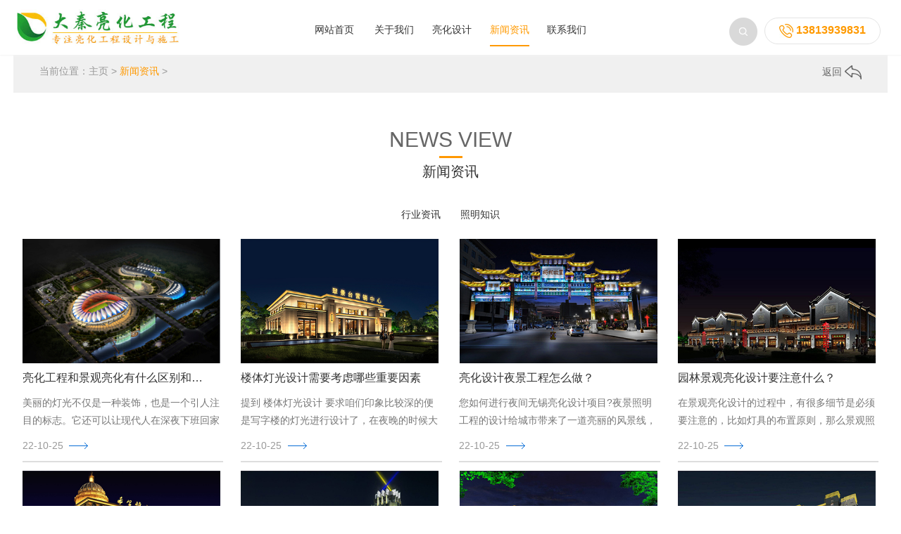

--- FILE ---
content_type: text/html
request_url: http://www.jzlhgc.com/mews/list_9_7.html
body_size: 18322
content:
<!DOCTYPE html PUBLIC "-//W3C//DTD XHTML 1.0 Transitional//EN" "http://www.w3.org/TR/xhtml1/DTD/xhtml1-transitional.dtd">
<html>
<head>
<meta http-equiv="Content-Type" content="text/html; charset=utf-8" />
<meta name="apple-mobile-web-app-capable" content="yes">
<meta name="apple-touch-fullscreen" content="yes">
<meta name="format-detection" content="telephone=no,email=no">
<meta content="fullscreen=yes,useHistoryState=yes,transition=yes" name="App-Config">
<meta name="viewport" content="initial-scale=1, maximum-scale=1, minimum-scale=1, user-scalable=no">
<title>新闻资讯_无锡大秦亮化工程有限公司|专业亮化设计,照明设计,亮化工程施工|夜景亮化效果设计公司</title>
<meta name="keywords" content="" />
<meta name="description" content="" />
<link href="/skin/css/font-awesome.min.css" rel="stylesheet" type="text/css" />
<link href="/skin/css/animate.min.css" rel="stylesheet" type="text/css">
<link href="/skin/css/global.css" rel="stylesheet" type="text/css">
<link href="/skin/css/lib.css" rel="stylesheet" type="text/css">
<link href="/skin/css/owl.theme.css" rel="stylesheet" type="text/css">
<link href="/skin/css/owl.transitions.css" rel="stylesheet" type="text/css">
<link href="/skin/css/owl.carousel.css" rel="stylesheet" type="text/css">
<link href="/skin/css/style.css" rel="stylesheet" type="text/css">
<script type="text/javascript" src="/skin/js/jquery-2.1.1.min.js"></script>
<script type="text/javascript" src="/skin/js/owl.carousel.min.js"></script>
<script type="text/javascript" src="/skin/js/website.js"></script>
<script language="javascript" src="/skin/js/cn.js"></script>
<script language="javascript" src="/skin/js/global.js"></script>
<script language="javascript" src="/skin/js/checkform.js"></script>
<script language="javascript" src="/skin/js/wow.min.js"></script>
<script>new WOW().init();</script><script type="text/javascript" src="/skin/js/jquery.lazyload.js"></script>
</head>
<body>
<div class="fix_height trans"></div>
<div class="header trans headMini">
  <div class="wrap">
    <div class="ps clean trans"> <i class="iconfont fr m_nav_button">&#xe665;</i>
      <div class="hPhone alC fr"> <img src="/skin/img/hd2.jpg" alt=""> 13813939831 </div>
      <div class="img hSearch fr topForm"> <img src="/skin/img/hd1.png">
        <form action="/plus/search.php" method="get">
          <input class="text" type="text" name="q" />
          <input class="sub" type="submit" value="" />
        </form>
      </div>
    </div>
    <div class="logo alC trans img"> <a href="/"><img src="/skin/img/f4af7db20c.jpg" /></a> </div>
    <div class="nav alC">
      <div class="li inlineB"> <a  class='trans' href="/">网站首页</a> </div>
      <div class="li inlineB"> <a class=" trans " href="/gywm/">关于我们</a>
        <div class="navBox fadeInDown">
          <div class="wrap"> 
            <div class="inlineB a"> <a href="/gsjj/">公司简介</a> </div>
            
            <div class="inlineB a"> <a href="/qywh/">企业文化</a> </div>
            
            <div class="inlineB a"> <a href="/hzsy/">合作事宜</a> </div>
            
            <div class="inlineB a"> <a href="/gsxc/">公司相册</a> </div>
             </div>
        </div>
      </div><div class="li inlineB"> <a class=" trans " href="/lhgc/">亮化设计</a>
        <div class="navBox fadeInDown">
          <div class="wrap"> 
            <div class="inlineB a"> <a href="/jzlhsj/">建筑亮化设计</a> </div>
            
            <div class="inlineB a"> <a href="/jglhsj/">景观亮化设计</a> </div>
            
            <div class="inlineB a"> <a href="/jdlhsj/">酒店亮化设计</a> </div>
            
            <div class="inlineB a"> <a href="/gclhsj/">广场亮化设计</a> </div>
            
            <div class="inlineB a"> <a href="/ldfgz/">楼顶发光字设计</a> </div>
             </div>
        </div>
      </div><div class="li inlineB"> <a class="on trans " href="/mews/">新闻资讯</a>
        <div class="navBox fadeInDown">
          <div class="wrap"> 
            <div class="inlineB a"> <a href="/hyzx/">行业资讯</a> </div>
            
            <div class="inlineB a"> <a href="/zmzs/">照明知识</a> </div>
             </div>
        </div>
      </div><div class="li inlineB"> <a class=" trans " href="/contact/">联系我们</a>
        <div class="navBox fadeInDown">
          <div class="wrap">  </div>
        </div>
      </div> </div>
  </div>
</div>
<div class="mb_nav alC">
  <div class="li"> <a class='trans' href="/">首页</a> </div>
  <div class="li"> <a class="trans " href="/gywm/">关于我们</a>
    <div class="navBox fadeInDown">
      <div class="wrap"> 
        <div class="inlineB a"> <a href="/gsjj/">公司简介</a> </div>
        
        <div class="inlineB a"> <a href="/qywh/">企业文化</a> </div>
        
        <div class="inlineB a"> <a href="/hzsy/">合作事宜</a> </div>
        
        <div class="inlineB a"> <a href="/gsxc/">公司相册</a> </div>
         </div>
    </div>
  </div><div class="li"> <a class="trans " href="/lhgc/">亮化设计</a>
    <div class="navBox fadeInDown">
      <div class="wrap"> 
        <div class="inlineB a"> <a href="/jzlhsj/">建筑亮化设计</a> </div>
        
        <div class="inlineB a"> <a href="/jglhsj/">景观亮化设计</a> </div>
        
        <div class="inlineB a"> <a href="/jdlhsj/">酒店亮化设计</a> </div>
        
        <div class="inlineB a"> <a href="/gclhsj/">广场亮化设计</a> </div>
        
        <div class="inlineB a"> <a href="/ldfgz/">楼顶发光字设计</a> </div>
         </div>
    </div>
  </div><div class="li"> <a class="trans on" href="/mews/">新闻资讯</a>
    <div class="navBox fadeInDown">
      <div class="wrap"> 
        <div class="inlineB a"> <a href="/hyzx/">行业资讯</a> </div>
        
        <div class="inlineB a"> <a href="/zmzs/">照明知识</a> </div>
         </div>
    </div>
  </div><div class="li"> <a class="trans " href="/contact/">联系我们</a>
    <div class="navBox fadeInDown">
      <div class="wrap">  </div>
    </div>
  </div>
  <div class="li form topForm"> <a>
    <form action="/plus/search.php" method="get">
      <input class="text" type="text" name="q" />
      <input class="sub" type="submit" value="" />
    </form>
    </a> </div>
</div>
<div class="mask"></div>
<div class="rm_outer">
  <div class="rm_inter wrap">
    <div class="right_menu alC trans ">
      <div class="relat">
        <div class="button img trans"><img class="trans" src="/skin/img/r_arrow.png"></div>
        <div class="box trans call">
          <div class="trans op0">
            <div class="img"><img src="/skin/img/rp1.png"></div>
            电话咨询 </div>
          <div class="form over trans">
            <div class="width">
              <div class="w alL">
                <div class="close fr"><i class="fa fa-close"></i></div>
              </div>
              <div class="clean"> 电话咨询：13813939831 </div>
            </div>
          </div>
        </div>
        <div class="box"> <a href="http://wpa.qq.com/msgrd?v=3&uin=744865098&menu=yes" target="_blank" >
          <div class="img"><img src="/skin/img/rp2.png"></div>
          在线咨询 </a> </div>
        <div class="box"> <a href="/contact/">
          <div class="img"><img src="/skin/img/rp3.png"></div>
          留言咨询 </a> </div>
        <div class="box goTop">
          <div class="img"><img src="/skin/img/rp4.png"></div>
          返回顶部 </div>
      </div>
    </div>
  </div>
</div>

<div class="position wow fadeInUp">
  <div class="wrap">
    <div class="fl loc"> 当前位置：<a href='/'>主页</a> > <a href='/mews/'>新闻资讯</a> > </div>
    <div class="fr img back"> <a href="javascript:;" onclick="window.history.back()"> 返回 <img src="/skin/img/ca1.png" /> </a> </div>
  </div>
</div>
<div class="iNews news">
  <div class="wrap">
    <div class="iTitle wow fadeInUp">
      <div class="t1">NEWS VIEW</div>
      <span></span>
      <div class="t2">新闻资讯</div>
    </div>
    <div class="iCate">  <a class=" wow fadeInUp"  href="/hyzx/">行业资讯</a>  <a class=" wow fadeInUp"  href="/zmzs/">照明知识</a>  </div>
    <div class="mbiCate show_tb show_mb">  <a class=" wow fadeInUp"  href="/hyzx/">行业资讯</a>  <a class=" wow fadeInUp"  href="/zmzs/">照明知识</a>  </div>
    <div class="list clean"> <div class="box fl wow fadeInUp " onClick="window.location='/hyzx/86.html'">
        <div class="pic img alC middleImg "> <a href="/hyzx/86.html"> <img class="lazy" src="/uploads/666/09.jpg"/> <span></span> </a> </div>
        <div class="t"> <a class="inlineB textOver" href="/hyzx/86.html">亮化工程和景观亮化有什么区别和特点？</a> </div>
        <div class="bf over">美丽的灯光不仅是一种装饰，也是一个引人注目的标志。它还可以让现代人在深夜下班回家因为路上的灯光而感到安全，也可以让现代人参观因为耀眼的灯光而感到快乐， 无锡亮化工程</div>
        <div class="date img">22-10-25<img src="/skin/img/ine2.png"/> </div>
      </div><div class="box fl wow fadeInUp " onClick="window.location='/hyzx/85.html'">
        <div class="pic img alC middleImg "> <a href="/hyzx/85.html"> <img class="lazy" src="/uploads/666/08.jpg"/> <span></span> </a> </div>
        <div class="t"> <a class="inlineB textOver" href="/hyzx/85.html">楼体灯光设计需要考虑哪些重要因素</a> </div>
        <div class="bf over">提到 楼体灯光设计 要求咱们印象比较深的便是写字楼的灯光进行设计了，在夜晚的时候大楼的灯光可以设计一个能够说是一座城市发展比较富有代表性的夜景了。那么，楼体灯光设计不</div>
        <div class="date img">22-10-25<img src="/skin/img/ine2.png"/> </div>
      </div><div class="box fl wow fadeInUp " onClick="window.location='/hyzx/84.html'">
        <div class="pic img alC middleImg "> <a href="/hyzx/84.html"> <img class="lazy" src="/uploads/666/07.jpg"/> <span></span> </a> </div>
        <div class="t"> <a class="inlineB textOver" href="/hyzx/84.html">亮化设计夜景工程怎么做？</a> </div>
        <div class="bf over">您如何进行夜间无锡亮化设计项目?夜景照明工程的设计给城市带来了一道亮丽的风景线，美化城市环境的意义在于，丰富的夜景不仅可以再现城市景观，而且可以为人们提供良好的夜景</div>
        <div class="date img">22-10-25<img src="/skin/img/ine2.png"/> </div>
      </div><div class="box fl wow fadeInUp " onClick="window.location='/hyzx/83.html'">
        <div class="pic img alC middleImg "> <a href="/hyzx/83.html"> <img class="lazy" src="/uploads/666/05.jpg"/> <span></span> </a> </div>
        <div class="t"> <a class="inlineB textOver" href="/hyzx/83.html">园林景观亮化设计要注意什么？</a> </div>
        <div class="bf over">在景观亮化设计的过程中，有很多细节是必须要注意的，比如灯具的布置原则，那么景观照明设计应该注意什么呢?下面景观照明施工公司的技术人员给你详细解答。 1、设计准备 这类项</div>
        <div class="date img">22-10-25<img src="/skin/img/ine2.png"/> </div>
      </div><div class="box fl wow fadeInUp " onClick="window.location='/hyzx/82.html'">
        <div class="pic img alC middleImg "> <a href="/hyzx/82.html"> <img class="lazy" src="/uploads/666/04.jpg"/> <span></span> </a> </div>
        <div class="t"> <a class="inlineB textOver" href="/hyzx/82.html">楼宇亮化的优势有哪些？</a> </div>
        <div class="bf over">楼宇亮化工程，就是用来美化城市夜景环境，提高城市整体形象，创造亮点，吸引人们的注意，是美化夜景、营造城市氛围、为城市环境增添趣味性的重要手段。那么楼宇亮化是优势有</div>
        <div class="date img">22-10-25<img src="/skin/img/ine2.png"/> </div>
      </div><div class="box fl wow fadeInUp " onClick="window.location='/hyzx/81.html'">
        <div class="pic img alC middleImg "> <a href="/hyzx/81.html"> <img class="lazy" src="/uploads/666/03.jpg"/> <span></span> </a> </div>
        <div class="t"> <a class="inlineB textOver" href="/hyzx/81.html">亮化工程设计有哪些理念？读完本篇文章就懂了</a> </div>
        <div class="bf over">亮化工程设计的概念是什么?当今，照明工程在城市中尤为普遍，市政照明工程、建筑照明工程、园林照明工程等在人们生活中越来越普遍。从建筑群的角度考虑夜景的结构，每栋建筑都</div>
        <div class="date img">22-10-25<img src="/skin/img/ine2.png"/> </div>
      </div><div class="box fl wow fadeInUp " onClick="window.location='/hyzx/80.html'">
        <div class="pic img alC middleImg "> <a href="/hyzx/80.html"> <img class="lazy" src="/uploads/666/02.jpg"/> <span></span> </a> </div>
        <div class="t"> <a class="inlineB textOver" href="/hyzx/80.html">节日氛围亮化设计怎么做？无锡亮化公司全网解</a> </div>
        <div class="bf over">随着人们生活水平的提高，节假日的节日气氛越来越受到重视。随着节日气氛 亮化设计 的广泛应用。节日气氛照明最常见的形式是弦灯。串灯的安装要注意，尽量制作骨架，避免乱装</div>
        <div class="date img">22-10-25<img src="/skin/img/ine2.png"/> </div>
      </div><div class="box fl wow fadeInUp " onClick="window.location='/hyzx/79.html'">
        <div class="pic img alC middleImg "> <a href="/hyzx/79.html"> <img class="lazy" src="/uploads/666/01.jpg"/> <span></span> </a> </div>
        <div class="t"> <a class="inlineB textOver" href="/hyzx/79.html">亮化设计标准有哪些？2021亮化设计标准大全详解</a> </div>
        <div class="bf over">无锡亮化设计标准是什么?如今，随着社会的不断发展，我们的生活水平也在不断提高，城市照明也在不断发展。我们都对城市照明设计带来的美有着深刻的理解。不再满足。城市照明设</div>
        <div class="date img">22-10-25<img src="/skin/img/ine2.png"/> </div>
      </div> </div>
    <div class="pub_turn_page wow fadeInUp"> <a href='list_9_1.html'>首页</a>
<a href='list_9_6.html'>上一页</a>
<a href='list_9_1.html'>1</a>
<a href='list_9_2.html'>2</a>
<a href='list_9_3.html'>3</a>
<a href='list_9_4.html'>4</a>
<a href='list_9_5.html'>5</a>
<a href='list_9_6.html'>6</a>
<a class="page_item_current">7</a>
<a href='list_9_8.html'>8</a>
<a href='list_9_9.html'>9</a>
<a href='list_9_10.html'>10</a>
<a href='list_9_11.html'>11</a>
<a href='list_9_8.html'>下一页</a>
<a href='list_9_14.html'>末页</a>
<span class="pageinfo">共 <strong>14</strong>页<strong>110</strong>条</span>
 </div>
  </div>
</div>
<script>
		$(function() {
			new WH('.iNews .list .box .pic',260/420);
			$("img.lazy").lazyload({effect: "fadeIn"});
			$(".mbiCate select").change(function(){
				var cid = $(this).val();
				window.location=""+cid;
			})
		});		
	</script> 
<div class="foot">
  <div class="list">
    <div class="wrap"> <div class="fl box wow fadeInLeft" data-wow-delay=".2s">
        <div class="tt"> <a href="/gywm/">关于我们</a> </div>
        <ul>
          
          <li><a href="/gsjj/">公司简介</a></li>
          
          <li><a href="/qywh/">企业文化</a></li>
          
          <li><a href="/hzsy/">合作事宜</a></li>
          
          <li><a href="/gsxc/">公司相册</a></li>
          
        </ul>
      </div><div class="fl box wow fadeInLeft" data-wow-delay=".2s">
        <div class="tt"> <a href="/lhgc/">亮化设计</a> </div>
        <ul>
          
          <li><a href="/jzlhsj/">建筑亮化设计</a></li>
          
          <li><a href="/jglhsj/">景观亮化设计</a></li>
          
          <li><a href="/jdlhsj/">酒店亮化设计</a></li>
          
          <li><a href="/gclhsj/">广场亮化设计</a></li>
          
          <li><a href="/ldfgz/">楼顶发光字设计</a></li>
          
        </ul>
      </div><div class="fl box wow fadeInLeft" data-wow-delay=".2s">
        <div class="tt"> <a href="/mews/">新闻资讯</a> </div>
        <ul>
          
          <li><a href="/hyzx/">行业资讯</a></li>
          
          <li><a href="/zmzs/">照明知识</a></li>
          
        </ul>
      </div>
      <div class="clear1024"></div>
      <div class="fr box last wow fadeInRight" data-wow-delay=".4s">
        <div class="tt"> <a href="/contact.php">联系我们</a> </div>
        <div class="clean">
          <div class="fl fContact">
            <div class="p">13813939831</div>
            <div class="d">周一至周五  09:00-18:00</div>
            <div class="ol img alC"> <a href="http://wpa.qq.com/msgrd?v=3&uin=744865098&site=qq&menu=yes" target="_blank"> <img src="/skin/img/ft1.png">在线咨询 </a> </div>
          </div>
          <div class="fr ewm clean">
            <div class="fl img"> <img src="/skin/img/wx.jpg"> </div>
            </div>
        </div>
      </div>
    </div>
  </div>
  <div class="cpr">
    <div class="wrap">
      <div class="fl w"><p>友情链接：  <a href='http://www.jzlhgc.com/' target='_blank'>无锡亮化设计</a>     <a href='http://www.njfgzm.com/' target='_blank'>南京亮化工程</a>     <a href='http://www.njlhsj.com/' target='_blank'>南京亮化设计</a>     <a href='http://www.czlhgc.com/' target='_blank'>常州亮化设计</a>   </p>Copyright &copy; 2002-2019 无锡大秦亮化工程有限公司 版权所有 &ensp;|&ensp;备案号：苏ICP备18027382号-1&ensp;|&ensp;</div>
      <div class="fr share">  <a href="#"><img src="/skin/img/ft5.png"></a> <a href="http://wpa.qq.com/msgrd?v=3&uin=744865098&site=qq&menu=yes"><img src="/skin/img/ft6.png"></a> <a href="#"><img src="/skin/img/ft7.png"></a> </div>
    </div>
  </div>
</div>

</body>
</html>

--- FILE ---
content_type: text/css
request_url: http://www.jzlhgc.com/skin/css/lib.css
body_size: 45493
content:
/*隐藏价格*/
.price_item_USD, .price_item_EUR, .price_item_GBP, .price_item_AUD, .price_item_CAD, .price_item_SGD, .price_item_JPY, .price_item_HKD, .price_item_THB, .price_item_TWD{display:none;}

/*在线留言表单*/
#lib_feedback_form{width:100%; clear:both; overflow:hidden;}
#lib_feedback_form .rows{margin:10px 0; clear:both;}
#lib_feedback_form .rows label{width:15%; overflow:hidden; float:left; height:22px; line-height:22px; text-align:right; color:#555;}
#lib_feedback_form .rows span{width:75%; overflow:hidden; float:left; display:block; padding-left:2px;}
#lib_feedback_form .rows span .contents{width:85%; height:120px;}
#lib_feedback_form .rows span .vcode{text-transform:uppercase;}
#lib_feedback_form .rows span img{margin-top:2px;}

/*在线留言列表页*/
#lib_feedback_list{width:100%; clear:both; overflow:hidden;}
#lib_feedback_list .list{border:1px solid #ccc; margin-bottom:8px; zoom:1;}
#lib_feedback_list .list .face{width:18%; float:left; text-align:center; padding:5px 1px;}
#lib_feedback_list .list .txt{width:81%; float:right; border-left:1px solid #ccc; min-height:130px;}
#lib_feedback_list .list .txt .subject{height:22px; line-height:22px; text-indent:5px; overflow:hidden; border-bottom:1px solid #ccc; background:#f7f7f7;}
#lib_feedback_list .list .txt .message{padding:5px; line-height:150%; min-height:40px; _height:40px;}
#lib_feedback_list .list .txt .message font{color:blue;}
#lib_feedback_list .list .txt .reply{border-top:1px solid #ccc; margin:5px; margin-top:0; color:red; padding:7px 5px; padding-left:24px; line-height:150%;}

/*下载列表页*/
#lib_download_list{width:100%; clear:both; overflow:hidden;}
#lib_download_list li{height:26px; line-height:26px; border-bottom:1px dashed #ccc; overflow:hidden; text-indent:5px;}
#lib_download_list li div{float:left;}
#lib_download_list li div.name{width:70%;}
#lib_download_list li div.download{width:20%;}

/*文章列表页*/
#lib_info_list{width:100%; clear:both; overflow:hidden;}
#lib_info_list li{height:26px; line-height:26px; border-bottom:1px dashed #ccc; overflow:hidden; text-indent:5px;}

/*文章详细页*/
#lib_info_detail{width:100%; clear:both; overflow:hidden;}
#lib_info_detail .title{height:30px; line-height:30px; border-bottom:1px dashed #ccc; font-weight:bold; font-size:14px; text-align:center;}
#lib_info_detail .contents{line-height:180%; padding:6px 0;}

/*产品列表页*/
#lib_product_list{width:100%; clear:both; overflow:hidden;}
#lib_product_list .item{float:left; overflow:hidden;}
#lib_product_list .item ul{margin:0 auto; overflow:hidden;}
#lib_product_list .item ul li{text-align:center; margin-top:3px;}
#lib_product_list .item ul li.img{margin:0; overflow:hidden; border:1px solid #ccc; vertical-align:middle; position:relative; display:table-cell;}
#lib_product_list .item ul li.img div{*position:absolute; top:50%;}
#lib_product_list .item ul li.img div img{*position:relative; top:-49%; left:-50%;}
#lib_product_list .item ul li.name{text-align:left;}
#lib_product_list .item ul li.name a{font-size:11px; text-decoration:underline;}

/*产品列表页一*/
#lib_product_list_1{width:100%; clear:both; overflow:hidden;}
#lib_product_list_1 .item{overflow:hidden; clear:both; overflow:hidden; margin:0 auto;}
#lib_product_list_1 .item .img{overflow:hidden; border:1px solid #ccc; vertical-align:middle; position:relative; display:table-cell; text-align:center; float:left;}
#lib_product_list_1 .item .img div{*position:absolute; top:50%;}
#lib_product_list_1 .item .img div img{*position:relative; top:-49%; left:-50%;}
#lib_product_list_1 .item .info{padding-left:10px; float:left;}
#lib_product_list_1 .item .info .proname{border-bottom:1px dashed #ccc; font-weight:bold; height:20px; margin-bottom:5px;}
#lib_product_list_1 .item .info .proname a{color:#555;}
#lib_product_list_1 .cline{padding:15px 0; clear:both;}

/*产品列表页（商城）*/
#lib_product_list_shop{width:100%; clear:both; overflow:hidden;}
#lib_product_list_shop .blank12{border-top:1px dashed #ddd;}
#lib_product_list_shop #turn_page{background:#ECE9E0; height:28px; line-height:28px;}
#lib_product_list_shop .index{background:#ECE9E0;}
#lib_product_list_shop .index .info{width:350px; float:left; height:28px; line-height:28px; text-indent:5px; font-weight:bold; overflow:hidden; color:#676767;}
#lib_product_list_shop .index #turn_page{text-align:right; padding-right:10px;}
#lib_product_list_shop .lcr{background:url(../img/lcr_bg.jpg); height:24px; line-height:24px; margin-bottom:9px;}
#lib_product_list_shop .lcr *{font-size:11px;}
#lib_product_list_shop .lcr .view{width:400px; float:left;}
#lib_product_list_shop .lcr .view li{float:left; padding:0 7px;}
#lib_product_list_shop .lcr .view li div{height:24px; line-height:24px; float:left;}
#lib_product_list_shop .lcr .view li.v div{font-weight:bold;}
#lib_product_list_shop .lcr .view li div.t0{background:url(../img/list_0.jpg) left center no-repeat; text-indent:10px;}
#lib_product_list_shop .lcr .view li div.t1{background:url(../img/list_1.jpg) left center no-repeat; text-indent:10px;}
#lib_product_list_shop .lcr .view li div.t2{background:url(../img/list_2.jpg) left center no-repeat; text-indent:10px;}
#lib_product_list_shop .lcr .view li.cur{background:url(../img/lcr_bg_1.jpg);}
#lib_product_list_shop .lcr .view li.cur div.t0{background:url(../img/list_0_1.jpg) left center no-repeat;}
#lib_product_list_shop .lcr .view li.cur div.t1{background:url(../img/list_1_1.jpg) left center no-repeat;}
#lib_product_list_shop .lcr .view li.cur div.t2{background:url(../img/list_2_1.jpg) left center no-repeat;}
#lib_product_list_shop .lcr .act{width:255px; float:right;}
#lib_product_list_shop .lcr .act .po{position:absolute; z-index:2;}
#lib_product_list_shop .lcr .act .po div{float:left; position:relative;}
#lib_product_list_shop .lcr .act .po .menu dl{margin:3px 5px 0 5px;}
#lib_product_list_shop .lcr .act .po .menu dl.menuout{height:18px; overflow:hidden;}
#lib_product_list_shop .lcr .act .po .menu dl.menuover{}
#lib_product_list_shop .lcr .act .po .menu dl.menuover dt{display:none;}
#lib_product_list_shop .lcr .act .po .menu dl dt{height:18px; line-height:18px;}
#lib_product_list_shop .lcr .act .po .menu dl dd{border:1px solid #ccc; width:105px; background:#fff;}
#lib_product_list_shop .lcr .act .po .menu dl dd a{display:block; text-indent:3px; line-height:20px; height:20px; margin:3px; text-decoration:none;}
#lib_product_list_shop .lcr .act .po .menu dl dd a:hover{background:#666; color:#fff;}
#lib_product_list_shop .lcr .act .po .show dl dd{width:40px;}
#lib_product_list_shop ul li.img{margin:0; text-align:center; overflow:hidden; vertical-align:middle; position:relative; display:table-cell; border:1px solid #ddd; z-index:1;}
#lib_product_list_shop ul li.img:hover{border:1px solid #999;}
#lib_product_list_shop ul li.img div{*position:absolute; top:50%;}
#lib_product_list_shop ul li.img div img{*position:relative; top:-49%; left:-50%;}
#lib_product_list_shop ul li.name a{text-decoration:underline;}
#lib_product_list_shop .item{float:left; overflow:hidden; margin-bottom:12px;}
#lib_product_list_shop .item ul{margin:0 auto; overflow:hidden;}
#lib_product_list_shop .item ul li{text-align:left; margin-top:5px; font-size:11px;}
#lib_product_list_shop .item ul li.img{text-align:center; margin-top:0;}
#lib_product_list_shop .item ul li.name{padding-top:3px; padding-left:1px; *padding-left:0; margin:0; clear:both;}
#lib_product_list_shop .item ul li.price del{color:#666;}
#lib_product_list_shop .item ul li.price span{color:#A92D2F; font-weight:bold; padding-left:10px;}
#lib_product_list_shop .item_0{margin:0 auto; clear:both; margin-bottom:12px;}
#lib_product_list_shop .item_0 ul li{float:left; margin:0px;}
#lib_product_list_shop .item_0 ul li.img{text-align:center; margin:0 6px;}
#lib_product_list_shop .item_0 ul li.info{margin-left:4px; width:450px; padding-right:20px; overflow:hidden;}
#lib_product_list_shop .item_0 ul li.info .name a{font-weight:bold; text-decoration:underline;}
#lib_product_list_shop .item_0 ul li.info .desc{color:#666; font-size:11px; margin-top:5px;}
#lib_product_list_shop .item_0 ul li.info .desc a{text-decoration:underline;}
#lib_product_list_shop .item_0 ul li.info .w_review{margin-top:5px;}
#lib_product_list_shop .item_0 ul li.info .w_review a{font-size:11px; color:#467028; text-decoration:underline;}
#lib_product_list_shop .item_0 ul li.price .p0{color:#666; margin-bottom:5px; font-size:11px;}
#lib_product_list_shop .item_0 ul li.price .p1{font-weight:bold; color:#A92D2F;}

/*产品详细页*/
#lib_product_detail{clear:both; overflow:hidden; margin:0 auto;}
#lib_product_detail .info{margin:0 auto; clear:both; overflow:hidden;}
#lib_product_detail .info .img{overflow:hidden; border:1px solid #ccc; vertical-align:middle; position:relative; display:table-cell; text-align:center; float:left;}
#lib_product_detail .info .img div{*position:absolute; top:50%;}
#lib_product_detail .info .img div img{*position:relative; top:-50%; left:-50%;}
#lib_product_detail .info .pro_info{float:left; margin-left:10px;}
#lib_product_detail .info .pro_info .proname{font-weight:bold;}
#lib_product_detail .info .pro_info .item{padding-top:5px; margin-top:5px; border-top:1px dashed #ccc; clear:both;}
#lib_product_detail .info .pro_info .item .fl{float:left; width:45%;}
#lib_product_detail .info .pro_info .item .fr{float:left;}
#lib_product_detail .description{margin:8px 0; min-height:250px; _height:250px; clear:both;}
#lib_product_detail .description .desc_nav{height:24px; border-bottom:1px solid #C7CED7; padding-left:5px; overflow:hidden;}
#lib_product_detail .description .desc_nav div{width:110px; height:24px; line-height:26px; overflow:hidden; background:url(../img/contents_bg.gif); text-align:center; font-weight:bold;}
#lib_product_detail .description .desc_contents{padding:5px; line-height:180%;}

/*产品详细页（商城）*/
#lib_product_detail_shop{margin:0 auto; overflow:hidden;}
#lib_product_detail_shop .pro_img{float:left; position:relative;}
#lib_product_detail_shop .pro_img *{_behavior:none;}
#lib_product_detail_shop .pro_img .bigimg{text-align:center; overflow:hidden; border:1px solid #ddd; position:relative;}
#lib_product_detail_shop .pro_img .MagicZoom{display:block; margin:0 auto;}
#lib_product_detail_shop .pro_img .MagicZoom img{border:0 !important; padding:0 !important; margin:0 !important;}
#lib_product_detail_shop .pro_img .MagicZoomBigImageCont{border:1px solid #999;}
#lib_product_detail_shop .pro_img .MagicZoomHeader{font-size:8pt !important; line-height:normal !important; color:#fff; background:#666; text-align:center !important;}
#lib_product_detail_shop .pro_img .MagicZoomPup{border:1px solid #ccc; background:#fff; cursor:move;}
#lib_product_detail_shop .pro_img .MagicZoomLoading{border:1px solid #ddd; background:#fff url(../img/zoomloader.gif) no-repeat 2px 50%; padding:4px 4px 4px 24px !important; margin:0; text-decoration:none; text-align:left; font-size:8pt; font-family:sans-serif; color:#444;}
#lib_product_detail_shop .pro_img #zoom-big{position:absolute; top:0;}
#lib_product_detail_shop .pro_img #small_img{position:relative; overflow:hidden; width:276px; height:72px; margin:10px auto;}
#lib_product_detail_shop .pro_img #small_img .small_img_ctrl{position:relative; _position:absolute;}
#lib_product_detail_shop .pro_img #small_img .small_img_ctrl div{height:72px; background:#fff; width:15px; text-align:center; padding-top:29px;}
#lib_product_detail_shop .pro_img #small_img .small_img_ctrl div.left{float:left;}
#lib_product_detail_shop .pro_img #small_img .small_img_ctrl div.right{float:right;}
#lib_product_detail_shop .pro_img #small_img #small_img_list{position:absolute; top:0; margin-left:15px; _margin-left:10px; width:5418px;}
#lib_product_detail_shop .pro_img #small_img #small_img_list li{float:left; margin:0 5px; border:1px solid #666;}
#lib_product_detail_shop .pro_img #small_img #small_img_list li a{display:block; width:70px; height:70px; vertical-align:middle; display:table-cell; *font-family:Arial; *display:block; text-align:center; *font-size:61px;}
#lib_product_detail_shop .pro_img #small_img #small_img_list li a img{vertical-align:middle;}
#lib_product_detail_shop .cs{float:left; overflow:hidden; margin-left:15px;}
#lib_product_detail_shop .cs .proname{font-weight:bold; font-size:14px;}
#lib_product_detail_shop .cs .itemno{height:28px; line-height:28px;}
#lib_product_detail_shop .cs .oline{border-bottom:1px dashed #ddd; margin:5px 0;}
#lib_product_detail_shop .cs .itemno img{padding-left:10px;}
#lib_product_detail_shop .cs .price_0{height:28px; line-height:28px;}
#lib_product_detail_shop .cs .price_1{height:28px; line-height:28px; font-size:14px;}
#lib_product_detail_shop .cs .price_1 font{color:#ff6600; font-size:14px;}
#lib_product_detail_shop .cs .addtocart{background:#F1F0EE; padding:12px;}
#lib_product_detail_shop .cs .addtocart .par_list{padding-left:20px;}
#lib_product_detail_shop .cs .addtocart .box0{border:1px solid #bbb; padding:3px 16px; margin:2px 1px; background:#fff; cursor:pointer; white-space:nowrap; zoom:1; line-height:30px; *line-height:16px;}
#lib_product_detail_shop .cs .addtocart .box1{border:2px solid #bbb; padding:2px 15px; margin:2px 1px; background:url(../img/gou.gif) right bottom no-repeat #ccc; cursor:pointer; white-space:nowrap; zoom:1; line-height:30px; *line-height:16px;}
#lib_product_detail_shop .cs .addtocart a.wishlists{text-decoration:underline; margin-left:15px;}
#lib_product_detail_shop .pro_detail_ext{margin:0 auto; clear:both; overflow:hidden;}
#lib_product_detail_shop .pro_detail_ext .description{min-height:200px; _height:200px;}
#lib_product_detail_shop .pro_detail_ext .description .title{font-size:14px; font-weight:bold; color:#1C4D8F; border-bottom:1px dashed #ccc; height:24px; line-height:24px;}
#lib_product_detail_shop .pro_detail_ext .description .txt{margin:10px 0;}
#lib_product_detail_shop .pro_detail_ext .may_like{min-height:200px; _height:200px;}
#lib_product_detail_shop .pro_detail_ext .may_like .title{font-size:14px; font-weight:bold; color:#1C4D8F; border-bottom:1px dashed #ccc; height:24px; line-height:24px; margin-bottom:9px;}
#lib_product_detail_shop .pro_detail_ext .may_like #lib_product_list{min-height:150px; _height:150px;}
#lib_product_detail_shop .maybe_like{overflow:hidden;}
#lib_product_detail_shop .maybe_like .scroller_contents{width:10000000px;}
#lib_product_detail_shop .maybe_like #scroller_contents_0, #lib_product_detail_shop .maybe_like #scroller_contents_1{float:left; display:block;}
#lib_product_detail_shop .maybe_like .item{float:left;}
#lib_product_detail_shop .maybe_like .item ul{overflow:hidden;}
#lib_product_detail_shop .maybe_like .item ul li{text-align:left; margin-top:5px; font-size:11px;}
#lib_product_detail_shop .maybe_like .item ul li.img{border:1px solid #ddd; margin:0; overflow:hidden; vertical-align:middle; display:table-cell; *font-family:Arial; *display:block; text-align:center;}
#lib_product_detail_shop .maybe_like .item ul li.img:hover{border:1px solid #999;}
#lib_product_detail_shop .maybe_like .item ul li.img img{vertical-align:middle;}
#lib_product_detail_shop .maybe_like .item ul li.name{padding-top:3px; padding-left:1px; *padding-left:0; margin:0; clear:both;}
#lib_product_detail_shop .maybe_like .item ul li.name a{text-decoration:underline;}
#lib_product_detail_shop .maybe_like .item ul li.price del{color:#666;}
#lib_product_detail_shop .maybe_like .item ul li.price span{color:#A92D2F; font-weight:bold; padding-left:10px;}

/*产品在线询盘*/
#lib_product_inquire{clear:both; overflow:hidden; margin:0 auto;}
#lib_product_inquire .product_list{width:100%; clear:both; overflow:hidden;}
#lib_product_inquire .product_list .item{overflow:hidden; clear:both; overflow:hidden; margin:0 auto;}
#lib_product_inquire .product_list .item .img{overflow:hidden; border:1px solid #ccc; vertical-align:middle; position:relative; display:table-cell; text-align:center; float:left;}
#lib_product_inquire .product_list .item .img div{*position:absolute; top:50%;}
#lib_product_inquire .product_list .item .img div img{*position:relative; top:-49%; left:-50%;}
#lib_product_inquire .product_list .item .info{padding-left:10px; float:left;}
#lib_product_inquire .product_list .item .info .proname{border-bottom:1px dashed #ccc; font-weight:bold; height:20px; margin-bottom:5px;}
#lib_product_inquire .product_list .item .info .proname a{color:#555;}
#lib_product_inquire .product_list .cline{padding:15px 0; clear:both;}
#lib_product_inquire .form{overflow:hidden; clear:both; overflow:hidden; margin:0 auto;}
#lib_product_inquire .form .rows{margin:10px 0; clear:both;}
#lib_product_inquire .form .rows label{width:13%; overflow:hidden; float:left; height:22px; line-height:22px; text-align:left; color:#555;}
#lib_product_inquire .form .rows span{width:75%; overflow:hidden; float:left; display:block; padding-left:2px;}
#lib_product_inquire .form .rows span .contents{width:85%; height:100px;}

/*产品评论*/
#lib_product_review{clear:both; overflow:hidden; margin:0 auto;}
#lib_product_review iframe{display:none;}
#lib_product_review .t{font-size:14px; font-weight:bold; color:#1C4D8F; border-bottom:1px dashed #ccc; height:24px; line-height:24px;}
#lib_product_review .item{margin:8px 0;}
#lib_product_review .item .fc{padding-bottom:5px; font-size:10px;}
#lib_product_review .item span{font-weight:bold; color:#2D5DC2;}
#lib_product_review .item .review_contents{border-left:1px solid #dfdfdf; border-right:1px solid #dfdfdf; line-height:180%; padding:5px 14px; width:655px; color:#2D5DC2;}
#lib_product_review .txt{line-height:150%; margin:5px 0; border-bottom:1px dashed #ddd; padding-bottom:8px;}
#lib_product_review .form{overflow:hidden; clear:both; overflow:hidden; margin:0 auto;}
#lib_product_review .form .rows{margin:10px 0; clear:both;}
#lib_product_review .form .rows label{width:20%; overflow:hidden; float:left; height:22px; line-height:22px; text-align:right; color:#555;}
#lib_product_review .form .rows span{width:75%; overflow:hidden; float:left; display:block; padding-left:2px;}
#lib_product_review .form .rows span.rating img{cursor:pointer;}
#lib_product_review .form .rows span .contents{width:85%; height:100px;}

/*成功案例列表页*/
#lib_instance_list{width:100%; clear:both; overflow:hidden;}
#lib_instance_list .item{float:left; overflow:hidden;}
#lib_instance_list .item ul{margin:0 auto; overflow:hidden;}
#lib_instance_list .item ul li{text-align:center; margin-top:3px;}
#lib_instance_list .item ul li.img{margin:0; overflow:hidden; border:1px solid #ccc; vertical-align:middle; position:relative; display:table-cell;}
#lib_instance_list .item ul li.img div{*position:absolute; top:50%;}
#lib_instance_list .item ul li.img div img{*position:relative; top:-49%; left:-50%;}
#lib_instance_list .item ul li.name{text-align:left;}
#lib_instance_list .item ul li.name a{font-size:11px; text-decoration:underline;}

/*成功案例列表页一*/
#lib_instance_list_1{width:100%; clear:both; overflow:hidden;}
#lib_instance_list_1 .item{overflow:hidden; clear:both; overflow:hidden; margin:0 auto;}
#lib_instance_list_1 .item .img{overflow:hidden; border:1px solid #ccc; vertical-align:middle; position:relative; display:table-cell; text-align:center; float:left;}
#lib_instance_list_1 .item .img div{*position:absolute; top:50%;}
#lib_instance_list_1 .item .img div img{*position:relative; top:-49%; left:-50%;}
#lib_instance_list_1 .item .info{padding-left:10px; float:left;}
#lib_instance_list_1 .item .info .proname{border-bottom:1px dashed #ccc; font-weight:bold; height:20px; margin-bottom:5px;}
#lib_instance_list_1 .item .info .proname a{color:#555;}
#lib_instance_list_1 .cline{padding:15px 0; clear:both;}

/*成功案例详细页*/
#lib_instance_detail{clear:both; overflow:hidden; margin:0 auto;}
#lib_instance_detail .info{margin:0 auto; clear:both; overflow:hidden;}
#lib_instance_detail .info .img{overflow:hidden; border:1px solid #ccc; vertical-align:middle; position:relative; display:table-cell; text-align:center; float:left;}
#lib_instance_detail .info .img div{*position:absolute; top:50%;}
#lib_instance_detail .info .img div img{*position:relative; top:-50%; left:-50%;}
#lib_instance_detail .info .pro_info{float:left; margin-left:10px;}
#lib_instance_detail .info .pro_info .proname{font-weight:bold;}
#lib_instance_detail .info .pro_info .item{padding-top:5px; margin-top:5px; border-top:1px dashed #ccc; clear:both;}
#lib_instance_detail .info .pro_info .item .fl{float:left; width:45%;}
#lib_instance_detail .info .pro_info .item .fr{float:left;}
#lib_instance_detail .description{margin:8px 0; min-height:250px; _height:250px; clear:both;}
#lib_instance_detail .description .desc_nav{height:24px; border-bottom:1px solid #C7CED7; padding-left:5px; overflow:hidden;}
#lib_instance_detail .description .desc_nav div{width:110px; height:24px; line-height:26px; overflow:hidden; background:url(../img/contents_bg.gif); text-align:center; font-weight:bold;}
#lib_instance_detail .description .desc_contents{padding:5px; line-height:180%;}

/*信息页*/
#lib_article{clear:both; overflow:hidden; margin:8px auto; line-height:180%;}

/*会员中心*/
.lib_member_item_card{border:1px solid #ddd; background:#fdfdfd;}
.lib_member_msgerror{border:1px solid #d8000c; background:#ffbaba; color:red; padding:8px; margin-bottom:12px;}
.lib_member_title{font-size:16px; font-weight:bold; color:#666; border-bottom:1px solid #ddd; height:24px; text-indent:1px;}
.lib_member_title a{font-size:16px; font-weight:bold; color:#666;}
.lib_member_sub_title{font-size:16px; font-weight:bold; color:#555; height:40px;}
.lib_member_info{line-height:150%; padding:20px 0;}
#lib_member{width:1000px; margin:0 auto; clear:both; overflow:hidden;}
#lib_member .leftMenu{width:220px; overflow:hidden; float:left;}
#lib_member .rightContents{width:765px; overflow:hidden; float:right; margin-left:15px;}
#lib_member .rightContents .member_module{}

/*会员中心左菜单*/
#lib_member_menu{padding:12px; margin-top:5px; min-height:350px; _height:350px;}
#lib_member_menu dt{font-variant:small-caps; font-weight:bold; font-size:14px; height:22px; line-height:22px;}
#lib_member_menu dd{height:22px; line-height:22px; text-indent:15px;}
#lib_member_menu dd.clear_line{height:10px; border-bottom:1px dashed #ccc; margin-bottom:10px;}

/*会员注册*/
#lib_member_create{width:100%; clear:both; overflow:hidden;}
#lib_member_create .lib_member_title{text-indent:4px;}
#lib_member_create .required_info{height:30px; line-height:30px; text-indent:5px; color:#999;}
#lib_member_create .f_item{background:#E8E7E7; height:24px; line-height:22px; text-indent:5px; font-variant:small-caps; font-size:14px; font-family:Verdana; color:#000;}
#lib_member_create .rows{margin:10px 0; clear:both;}
#lib_member_create .rows label{width:140px; overflow:hidden; float:left; height:22px; line-height:22px; color:#555; text-indent:5px;}
#lib_member_create .rows span{width:500px; overflow:hidden; float:left; display:block; padding-left:2px;}
#lib_member_create .dline{border-bottom:1px solid #ccc; height:1px; overflow:hidden; margin:15px 0;}

/*会员登录页*/
#lib_member_login{width:100%; clear:both; overflow:hidden;}
#lib_member_login .login_form, #lib_member_login .new_customer{float:left; padding:10px 15px; width:325px; height:200px; overflow:hidden;}
#lib_member_login .new_customer{margin-right:20px;}
#lib_member_login .t{font-size:16px; font-weight:bold; color:#555;}
#lib_member_login .f_card{height:130px; overflow:hidden;}
#lib_member_login .f_card .e{line-height:150%; padding:8px 0;}
#lib_member_login .f_card .rows{margin:10px 0; clear:both;}
#lib_member_login .f_card .rows label{width:70px; overflow:hidden; float:left; height:22px; line-height:22px; color:#555; overflow:hidden;}
#lib_member_login .f_card .rows span{width:240px; overflow:hidden; float:left; display:block; padding-left:2px; overflow:hidden;}
#lib_member_login .f_card .forgot{text-align:right; padding-right:20px;}
#lib_member_login .f_card .forgot a{text-decoration:underline;}
#lib_member_login .f_card .info{line-height:200%;}
#lib_member_login .dline{border-bottom:1px solid #ddd; height:1px; font-size:1px; overflow:hidden; margin:12px 0;}
#lib_member_login .btn{text-align:right; padding-right:20px;}

/*会员中心首页*/
#lib_member_index{width:100%; clear:both; overflow:hidden;}
#lib_member_index .lib_member_info{padding:15px 0;}
#lib_member_index .item_card{width:47%; float:left; margin-right:15px;}
#lib_member_index .item_card .title{height:34px; line-height:34px; text-indent:10px; font-size:18px; font-weight:bold; background:url(../img/my_account_tabs.jpg); border:1px solid #ddd;}
#lib_member_index .item_card .info{padding:8px 10px; line-height:170%; border-top:none; height:155px; overflow:hidden;}
#lib_member_index .item_card .info span{color:#ff6600;}
#lib_member_index .item_card .info .add_shipping_address{margin-left:15px; color:#ff6600; font-size:10px;}

/*忘记密码页*/
#lib_member_forgot{width:100%; clear:both; overflow:hidden;}
#lib_member_forgot .form, #lib_member_forgot .send_tips{padding:20px;}
#lib_member_forgot .form .rows{margin:10px 0; clear:both;}
#lib_member_forgot .form .rows label{width:100px; overflow:hidden; float:left; height:22px; line-height:22px; color:#555; overflow:hidden;}
#lib_member_forgot .form .rows span{width:400px; overflow:hidden; float:left; display:block; padding-left:2px; overflow:hidden;}
#lib_member_forgot .reset_success{padding:20px;}
#lib_member_forgot .reset_form .rows label{width:145px;}
#lib_member_forgot .dline{border-bottom:1px solid #ddd; height:1px; font-size:1px; overflow:hidden; margin:12px 0;}
#lib_member_forgot .send_tips .no_email{font-size:14px; color:#555; font-weight:bold; margin-top:35px; margin-bottom:15px;}
#lib_member_forgot .send_tips .continue_shopping{text-align:right; padding-top:15px; padding-right:20px;}

/*修改密码页*/
#lib_member_password{width:100%; clear:both; overflow:hidden;}
#lib_member_password .form, #lib_member_password .change_success{padding:20px;}
#lib_member_password .form .rows{margin:10px 0; clear:both;}
#lib_member_password .form .rows label{width:145px; overflow:hidden; float:left; height:22px; line-height:22px; color:#555; overflow:hidden;}
#lib_member_password .form .rows span{width:400px; overflow:hidden; float:left; display:block; padding-left:2px; overflow:hidden;}

/*修改个人资料页*/
#lib_member_profile{width:100%; clear:both; overflow:hidden;}
#lib_member_profile .form, #lib_member_profile .change_success{padding:20px;}
#lib_member_profile .form .rows{margin:10px 0; clear:both;}
#lib_member_profile .form .rows label{width:100px; overflow:hidden; float:left; height:22px; line-height:22px; color:#555; overflow:hidden;}
#lib_member_profile .form .rows span{width:400px; overflow:hidden; float:left; display:block; padding-left:2px; overflow:hidden;}

/*地址簿管理页*/
#lib_member_address_book{width:100%; clear:both; overflow:hidden;}
#lib_member_address_book .address{float:left; width:340px; overflow:hidden;}
#lib_member_address_book .billing_address{margin-left:15px;}
#lib_member_address_book .address .t{height:26px; border-bottom:1px solid #ddd; font-size:16px; font-weight:bold; color:#555;}
#lib_member_address_book .address .t .fl{float:left; font-size:16px; font-weight:bold; color:#555;}
#lib_member_address_book .address .t .fr{float:right; height:26px; line-height:26px;}
#lib_member_address_book .address .t .fr .add_new_address{font-weight:normal; font-size:10px; color:#ff6600;}
#lib_member_address_book .address .item{width:318px; margin:8px auto; padding:10px; line-height:180%; clear:both;}
#lib_member_address_book .address .item .address_info{text-transform:capitalize;}
#lib_member_address_book .address .item .opt{text-align:right;}
#lib_member_address_book .address .item .opt a{margin:0 5px; color:#888; text-decoration:underline; font-variant:small-caps;}
#lib_member_address_book .address .item .opt a:hover{color:#333;}
#lib_member_address_book .address .item .opt a.checkout{border:1px solid #ccc; text-decoration:none; padding:2px 5px;}
#lib_member_address_book .address .item .opt a.checkout:hover{color:#B50C08;}
#lib_member_address_book .address .item .rows{clear:both; margin:4px 0;}
#lib_member_address_book .address .item .rows .fl{float:left; width:55%; overflow:hidden;}
#lib_member_address_book .address .item .rows .fr{float:left; width:45%; overflow:hidden;}
#lib_member_address_book .address .item .button{margin-top:10px;}
#lib_member_address_book .address .item .button .cancel_button{margin-left:15px;}

/*订单管理页*/
#lib_member_orders{width:100%; clear:both; overflow:hidden;}
#lib_member_orders .item_list{margin:8px 0; background:#ddd;}
#lib_member_orders .item_list .tb_title td{height:28px; font-weight:bold; text-align:center; background:url(../img/tb_bg.gif);}
#lib_member_orders .item_list .item_list td{padding:7px 5px; font-size:10px;}
#lib_member_orders .item_list .item_list td *{font-size:10px;}
#lib_member_orders .item_list .item_list_over td{background:#f7f7f7;}
#lib_member_orders .item_list .item_list_out td{background:#fff;}
#lib_member_orders .item_list .qa_btn{display:block; float:left; width:54px; height:15px; line-height:13px; background:url(../img/order_qbg.jpg); color:#fff; text-decoration:none; margin:0 4px;}
#lib_member_orders .item_list .detail_link{text-decoration:underline;}
#lib_member_orders .cancel{padding:30px; width:70%; margin:0 auto;}
#lib_member_orders .cancel .info{font-weight:bold;}
#lib_member_orders .cancel textarea{width:100%; height:150px; padding:5px; line-height:180%; margin-top:15px;}
#lib_member_orders .cancel .btn{margin-top:15px;}
#lib_member_orders .order_index{height:50px; line-height:50px; font-size:14px; font-weight:bold; border-bottom:1px solid #ddd;}
#lib_member_orders .order_index em{font-weight:normal; font-size:11px;}
#lib_member_orders .order_index em *{font-size:11px;}
#lib_member_orders .detail div{border:1px solid #ddd; background:#f7f7f7; border-bottom:none; width:130px; height:26px; line-height:26px; text-align:center; font-weight:bold;}
#lib_member_orders .detail_card{border:1px solid #ddd; padding:15px;}
#lib_member_orders .payment_tips{border:1px solid #BF8585; background:url(../img/payment_tips.jpg) 10px center no-repeat #FBE8E8; padding:8px; padding-left:30px; line-height:150%; margin-top:8px;}
#lib_member_orders .payment_tips a{text-decoration:underline;}
#lib_member_orders .order_info td{padding:7px; border-bottom:1px solid #ddd;}
#lib_member_orders .order_info .confirm_receiving{margin-left:15px; text-decoration:underline; color:#B50C08;}
#lib_member_orders .address{clear:both; zoom:1;}
#lib_member_orders .address .item_title{font-weight:bold; height:22px; line-height:22px;}
#lib_member_orders .address .shipping_address{width:49%; float:left;}
#lib_member_orders .address .address_info{border:1px solid #ddd; background:#fdfdfd; padding:8px; line-height:160%; font-size:10px;}
#lib_member_orders .address .address_info strong{font-size:10px;}
#lib_member_orders .address .billing_address{width:49%; float:right;}
#lib_member_orders .item_info{border-bottom:2px solid #ddd; height:24px; line-height:24px; font-weight:bold;}
#lib_member_orders .shipping{line-height:150%; margin-top:5px;}
#lib_member_orders .shipping .shipping_price{color:#888;}
#lib_member_orders .detail_item_list{border:1px solid #ddd; margin:8px 0;}
#lib_member_orders .detail_item_list .tb_title td{border-right:1px solid #ddd; height:28px; font-weight:bold; text-align:center; background:url(../img/tb_bg.gif);}
#lib_member_orders .detail_item_list .tb_title td.last{border-right:none;}
#lib_member_orders .detail_item_list .item_list td{padding:7px 5px; border-top:1px solid #ddd; font-size:10px;}
#lib_member_orders .detail_item_list .item_list td.item_img{border:1px solid #ccc; padding:0; background:#fff;}
#lib_member_orders .detail_item_list .item_list_over td{background:#f7f7f7;}
#lib_member_orders .detail_item_list .item_list_out td{background:#fff;}
#lib_member_orders .detail_item_list .item_list td *{font-size:10px;}
#lib_member_orders .detail_item_list .item_list .proname{text-decoration:underline;}
#lib_member_orders .detail_item_list .total td{height:26px; background:#efefef; text-align:center; color:#B50C08; font-size:11px; font-weight:bold;}

/*收藏夹*/
#lib_member_wishlists{width:100%; clear:both; overflow:hidden;}
#lib_member_wishlists .item_list{border:1px solid #ddd; margin:8px 0;}
#lib_member_wishlists .item_list .tb_title td{border-right:1px solid #ddd; height:28px; font-weight:bold; text-align:center; background:url(../img/tb_bg.gif);}
#lib_member_wishlists .item_list .tb_title td.last{border-right:none;}
#lib_member_wishlists .item_list .item_list td{padding:7px 5px; border-top:1px solid #ddd; font-size:10px;}
#lib_member_wishlists .item_list .item_list td.item_img{border:1px solid #ccc; padding:0; background:#fff;}
#lib_member_wishlists .item_list .item_list_over td{background:#f7f7f7;}
#lib_member_wishlists .item_list .item_list_out td{background:#fff;}
#lib_member_wishlists .item_list .item_list td *{font-size:10px;}
#lib_member_wishlists .item_list .item_list .proname{text-decoration:underline;}

/*购物车小头部*/
#lib_cart_station{width:100%; clear:both; overflow:hidden; height:24px; line-height:24px;}
#lib_cart_guid{width:100%; clear:both; overflow:hidden; height:27px; text-align:right; background:url(../img/line.jpg) left 26px repeat-x;}

/*成功加入购物车提示*/
#lib_cart_add_success{position:absolute; z-index:1001; border:1px solid #333; background:#f7f7f7; left:0px; top:0px; width:450px; padding:8px;}
#lib_cart_add_success .close{text-align:right;}
#lib_cart_add_success .close a{color:#666; margin-left:3px;}
#lib_cart_add_success .tips{font-size:16px; font-weight:bold; color:#444;}
#lib_cart_add_success .tips img{padding-right:5px;}
#lib_cart_add_success .cart_info{height:40px; line-height:40px; text-indent:40px;}
#lib_cart_add_success .cart_info span{color:#FE6500; font-weight:bold;}
#lib_cart_add_success .checkout{text-indent:40px; margin-bottom:5px;}

/*购物车首页*/
#lib_cart_list{width:100%; clear:both; overflow:hidden;}
#lib_cart_list .empty_cart{line-height:210%; margin:20px 0;}
#lib_cart_list .empty_cart img{padding-right:20px;}
#lib_cart_list .empty_cart strong{color:#111;}
#lib_cart_list .empty_cart a{text-decoration:underline;}
#lib_cart_list .empty_cart a:hover{color:#B50C08;}
#lib_cart_list .cart_info div{height:50px; line-height:50px;}
#lib_cart_list .cart_info div span{color:#B50C08;}
#lib_cart_list .cart_info div a{text-decoration:underline; margin-left:20px;}
#lib_cart_list .cart_info .fl{float:left; width:45%;}
#lib_cart_list .cart_info .fr{float:right;}
#lib_cart_list .cart{clear:both;}
#lib_cart_list .item_list_table{border:1px solid #ddd;}
#lib_cart_list .item_list_table .tb_title td{border-right:1px solid #ddd; height:28px; font-weight:bold; text-align:center; background:url(../img/tb_bg.gif);}
#lib_cart_list .item_list_table .tb_title td.last{border-right:none;}
#lib_cart_list .item_list_table .item_list td{padding:8px 5px; border-top:1px solid #ddd; font-size:10px; line-height:170%;}
#lib_cart_list .item_list_table .item_list_over td{background:#f7f7f7;}
#lib_cart_list .item_list_table .item_list_out td{background:#fff;}
#lib_cart_list .item_list_table .item_list td *{font-size:10px;}
#lib_cart_list .item_list_table .item_list td.item_img{border:1px solid #ccc; padding:0; background:#fff;}
#lib_cart_list .item_list_table .item_list .proname{color:#0066CC; text-decoration:underline;}
#lib_cart_list .item_list_table .item_list .c_red{color:#B50C08; font-size:11px; font-weight:bold;}
#lib_cart_list .item_list_table .item_list .qty{text-align:center;}
#lib_cart_list .item_list_table .item_list .opt{color:#B50C08; margin:0 5px;}
#lib_cart_list .item_list_table .item_list .remark{font-weight:bold;}
#lib_cart_list .item_list_table .total td{height:28px; background:#efefef; text-align:center; color:#B50C08; font-size:11px; font-weight:bold;}
#lib_cart_list .checkout{text-align:right; padding:25px 0; float:right;}
#lib_cart_list .checkout img{margin-left:25px;}
#lib_cart_list .ext_info{clear:both; margin:15px 0; line-height:180%; color:#666;}

/*提交订单页*/
#lib_cart_checkout{width:100%; clear:both; overflow:hidden;}
#lib_cart_checkout .title{height:28px; line-height:28px; border-bottom:1px solid #ddd; font-weight:bold; margin-top:15px;}
#lib_cart_checkout .item_title{font-weight:bold; border-bottom:2px solid #555; height:28px; line-height:28px;}
#lib_cart_checkout .check_address{height:24px; line-height:24px; color:#555;}
#lib_cart_checkout .SId{width:1px; height:1px; border:none;}
#lib_cart_checkout .address .shipping_address{width:49%; float:left;}
#lib_cart_checkout .address .shipping_address .also_billing_address{text-decoration:underline; color:#B50C08;}
#lib_cart_checkout .address .shipping_address iframe{display:none;}
#lib_cart_checkout .address .address_info{border:1px solid #BF8585; background:#F7ECEC; padding:8px; line-height:160%; font-size:10px;}
#lib_cart_checkout .address .address_info strong{font-size:10px;}
#lib_cart_checkout .address .billing_address{width:49%; float:right;}
#lib_cart_checkout .address .q_link{height:26px; line-height:26px;}
#lib_cart_checkout .address .q_link a{text-decoration:underline; margin-right:15px;}
#lib_cart_checkout .shipping_method .shipping{margin:8px 0;}
#lib_cart_checkout .shipping_method .shipping .ft{clear:both; height:20px; overflow:hidden;}
#lib_cart_checkout .shipping_method .shipping .ft div{float:left;}
#lib_cart_checkout .shipping_method .shipping .ft div.radio{width:25px;}
#lib_cart_checkout .shipping_method .shipping .ft div.txt{margin-top:-2px; *margin-top:2px;}
#lib_cart_checkout .shipping_method .shipping .ft div.txt .free_shipping{color:#B50C08;}
#lib_cart_checkout .shipping_method .shipping .explanation{text-indent:25px; color:#777; padding-bottom:10px; clear:both;}
#lib_cart_checkout .shipping_method .shipping .explanation *{color:#777;}
#lib_cart_checkout .comments .info{height:24px; line-height:24px;}
#lib_cart_checkout .comments textarea{width:85%; height:100px; line-height:150%; padding:5px;}
#lib_cart_checkout .place_order ul{width:60%; float:right; clear:both;}
#lib_cart_checkout .place_order ul li{height:25px; line-height:25px; border-bottom:1px solid #ccc;}
#lib_cart_checkout .place_order ul li div{float:right;}
#lib_cart_checkout .place_order ul li div.price{width:60px; overflow:hidden; text-align:right;}
#lib_cart_checkout .place_order .place_order_btn{width:60%; float:right; clear:both; text-align:right; margin:12px 0;}
#lib_cart_checkout .item_list_table{border:1px solid #ddd; margin:8px 0;}
#lib_cart_checkout .item_list_table .tb_title td{border-right:1px solid #ddd; height:28px; font-weight:bold; text-align:center; background:url(../img/tb_bg.gif);}
#lib_cart_checkout .item_list_table .tb_title td.last{border-right:none;}
#lib_cart_checkout .item_list_table .item_list td{padding:7px 5px; border-top:1px solid #ddd; font-size:10px;}
#lib_cart_checkout .item_list_table .item_list_over td{background:#f7f7f7;}
#lib_cart_checkout .item_list_table .item_list_out td{background:#fff;}
#lib_cart_checkout .item_list_table .item_list td *{font-size:10px;}
#lib_cart_checkout .item_list_table .item_list .proname{color:#0066CC; text-decoration:underline;}
#lib_cart_checkout .item_list_table .total td{height:26px; background:#efefef; text-align:center; color:#B50C08; font-size:11px; font-weight:bold;}

/*下订单成功提示页*/
#lib_order_place{width:100%; clear:both; overflow:hidden;}
#lib_order_place div{padding:100px; text-align:center; border:1px solid #ddd;}
#lib_order_place div a{text-decoration:underline;}

/*付款页*/
#lib_order_payment{width:100%; clear:both; overflow:hidden;}
#lib_order_payment .order_info{border-bottom:3px solid #ccc; height:34px; line-height:34px; text-align:right; font-weight:bold; color:#444; font-size:11px;}
#lib_order_payment .order_info *{color:#444; font-size:11px;}
#lib_order_payment .payment{border:3px solid #D8E6F3; margin:8px 0; padding:8px;}
#lib_order_payment .payment_method{display:block; padding:5px; text-indent:25px; background:url(../img/un_checked.jpg) 10px center no-repeat; margin-bottom:5px; border:1px solid #fff; text-decoration:none;}
#lib_order_payment .payment_method:hover{background:url(../img/un_checked.jpg) 10px center no-repeat #f8f9fb; border:1px solid #ddd; border-right:none;}
#lib_order_payment .payment_method *{font-size:10px;}
#lib_order_payment .payment_method img{padding-right:5px;}
#lib_order_payment .payment_method .add{color:#B50C08;}
#lib_order_payment .payment_method .less{color:#007F06;}
#lib_order_payment .payment_method_on, #lib_order_payment .payment_method_on:hover{background:url(../img/checked.jpg) 10px center no-repeat #efefef; border:1px solid #ddd; border-right:none;}
#lib_order_payment .payment_info{border:1px solid #ddd; background:#f8f9fb; padding:12px;}
#lib_order_payment .payment_info .contents .title{font-size:14px; font-weight:bold;}
#lib_order_payment .payment_info .contents .tips{margin:12px 0; border:1px solid #BBDFF7; background:#E7F4FC; line-height:180%; padding:4px; font-size:11px;}
#lib_order_payment .payment_info .contents .tips *{font-size:11px;}
#lib_order_payment .payment_info .contents .tips span{color:red;}
#lib_order_payment .payment_info .contents .tips a{text-decoration:underline;}
#lib_order_payment .payment_info .contents .txt{margin:8px 0; line-height:180%;}
#lib_order_payment .payment_info .contents .ext{margin-top:25px;}
#lib_order_payment .payment_info .contents .ext .tips{margin-top:15px;}
#lib_order_payment .payment_info .contents .ext .paypal_button{display:block; width:130px; height:20px; line-height:20px; text-align:center; color:#fff; background:#335BBC; border:1px solid #304369;}
#lib_order_payment .payment_info .contents .ext .sender_title{clear:both; margin:5px 0; margin-top:25px;}
#lib_order_payment .payment_info .contents .ext .sender_info td{padding:5px 0; padding-right:5px;}
#lib_order_payment .payment_info .contents .ext .sender_info td .contents{width:470px; height:70px; padding:5px; line-height:180%;}
#lib_order_payment .payment_info .contents .ext .sender_info td span{font-size:10px;}
#lib_order_payment .item_title{font-weight:bold; height:22px; line-height:22px;}
#lib_order_payment .address .shipping_address{width:49%; float:left;}
#lib_order_payment .address .address_info{border:1px solid #F8D8AF; background:#FFFCF3; padding:8px; line-height:160%; font-size:10px;}
#lib_order_payment .address .address_info strong{font-size:10px;}
#lib_order_payment .address .billing_address{width:49%; float:right;}

/*订单完成*/
#lib_order_complete{width:100%; clear:both; overflow:hidden;}
#lib_order_complete .order_info{border-bottom:3px solid #ccc; height:34px; line-height:34px; text-align:right; font-weight:bold; color:#444; font-size:11px;}
#lib_order_complete .order_info *{color:#444; font-size:11px;}
#lib_order_complete .contents{line-height:180%; border:1px solid #ddd; background:#f8f9fb; padding:20px;}
#lib_order_complete .contents *{font-size:12px;}
#lib_order_complete .contents .title{font-weight:bold; font-size:14px;}
#lib_order_complete .contents a{text-decoration:underline;}

/*币种选择下拉框*/
#lib_currency{width:140px; position:relative; z-index:1000;}
#lib_currency span{text-decoration:underline;}
#lib_currency #curtentcurr{_padding-top:3px;}
#lib_currency .index_a{display:block; width:140px; height:24px; line-height:24px; text-decoration:none; color:#014C8F; font-weight:bold; text-indent:20px; _padding-top:6px; _height:22px;}
#lib_currency ul{background:url(../img/bottom.gif) left bottom no-repeat #fff; position:absolute; z-index:100px; width:140px; padding-bottom:5px; left:0; top:0; visibility:hidden; padding-bottom:8px;}
#lib_currency:hover ul, #lib_currency a:hover ul{visibility:visible;}
#lib_currency ul li{text-align:left; background:url(../img/bg.gif); width:140px; overflow:hidden; text-indent:30px; height:18px; line-height:18px;}
#lib_currency ul li img{padding-right:3px;}
#lib_currency:hover, #lib_currency a:hover{position:relative;}
#lib_currency ul li a{font-size:10px; text-decoration:underline; color:#333;}
#lib_currency ul li.c_top{background:url(../img/top.gif) left top no-repeat; height:24px; line-height:24px; _padding-top:6px; _height:22px; border:none; width:140px; clear:both; text-indent:20px; color:#014C8F; font-weight:bold;}

/*翻译链接*/
#lib_translate{background:url(../img/bg.jpg) left top no-repeat; margin:9px 0; min-height:50px; _height:50px;}
#lib_translate ul{padding-top:40px; margin-left:40px; margin-bottom:15px;}
#lib_translate ul li{height:20px; line-height:20px; overflow:hidden;}
#lib_translate ul li a{font-size:11px;}

/*404页面*/
#lib_unavailable{width:700px; margin:0 auto;}
#lib_unavailable .logo{padding:10px 0; border-bottom:1px solid #eee;}
#lib_unavailable .title{background:#f1f1f1; height:80px; line-height:80px; font-weight:bold; font-size:24px; text-indent:20px; color:#555;}
#lib_unavailable .info{padding:20px; border:1px solid #eee; line-height:180%;}
#lib_unavailable .info .txt{padding-left:15px;}
#lib_unavailable .info .txt .return{text-decoration:underline;}
#lib_unavailable .copyright{font-size:10px; color:#555; padding:8px; padding-right:0; text-align:right; border-top:4px solid #f1f1f1;}

--- FILE ---
content_type: application/javascript
request_url: http://www.jzlhgc.com/skin/js/website.js
body_size: 2323
content:
/*!function ($){
	var _w=$(window).width()>=750?750:$(window).width();
	var fontPercent=_w/7.5;//16px;
	$('html').css('font-size',fontPercent);
	$(window).resize(function (){
		var _w=$(window).width()>=750?750:$(window).width();
		var fontPercent=_w/7.5;//16px;
		$('html,body').css('font-size',fontPercent);
	});
}(jQuery);*/
$(function(){
	$(".fix_height").height($(".header").outerHeight(true));
	$(".header .nav a").mouseover(function(){
		$(".header .nav_list .navBox").show();
	});
	$(".goTop").click(function(){
		$('body,html').animate({scrollTop:0},1000); 
	});
	/*$(".right_menu .box.call .op0").click(function(){
		// $(this).children().not(".form").css("opacity",0);
		$(".right_menu .box.call").addClass("hide");
		$(".right_menu .box.call .form").addClass("open");
	});*/
	$(".right_menu .box.call .form .close .fa").click(function(){
		$(".right_menu .box.call").removeClass("hide");
		$(".right_menu .box.call .form").removeClass("open");

	});
	$(".header .ps .hSearch img").click(function(){
		$(this).parent().find("input").show();
	});
	$(".header .ps .m_nav_button").click(function(){
		var nt = $(".header").outerHeight(true);
		$(".mb_nav").css("top",nt);
		$(".mb_nav").toggleClass("show");
		$(".mask").toggleClass("mask_visible");
	});
	$(".mask").click(function(){
		$(this).removeClass("mask_visible");
		$(".mb_nav").removeClass("show");
	});
	$(".right_menu").hover(function(){
		$(this).toggleClass("show");
	});
});

$(window).resize(function(){
	$(".fix_height").height($(".header").outerHeight(true));
	$(".mb_nav").css("top",$(".header").outerHeight(true));
});

function broserBack(u1,u2){
 	if (window.history && window.history.pushState) {

    $(window).on('popstate', function() {
      var hashLocation = location.hash;
      var hashSplit = hashLocation.split("#!/");
      var hashName = hashSplit[1];

      if (hashName !== '') {
        var hash = window.location.hash;
        if (hash === '') {
			window.location=u1;
          //alert('後退按鈕點擊');
        }
      }
    });

  	window.history.pushState('forward', null, u2);
  }
}

function WH(o,a){
	$(window).resize(function(){WHBiLi(o,a)});
	WHBiLi(o,a);
	function WHBiLi(obj,a){
		var a=a||1;
		if($(obj).length<1){
			return false;
		}
		var w=parseInt($(obj).eq(0).width());
		$(obj).css('height',a*w);
	}
}